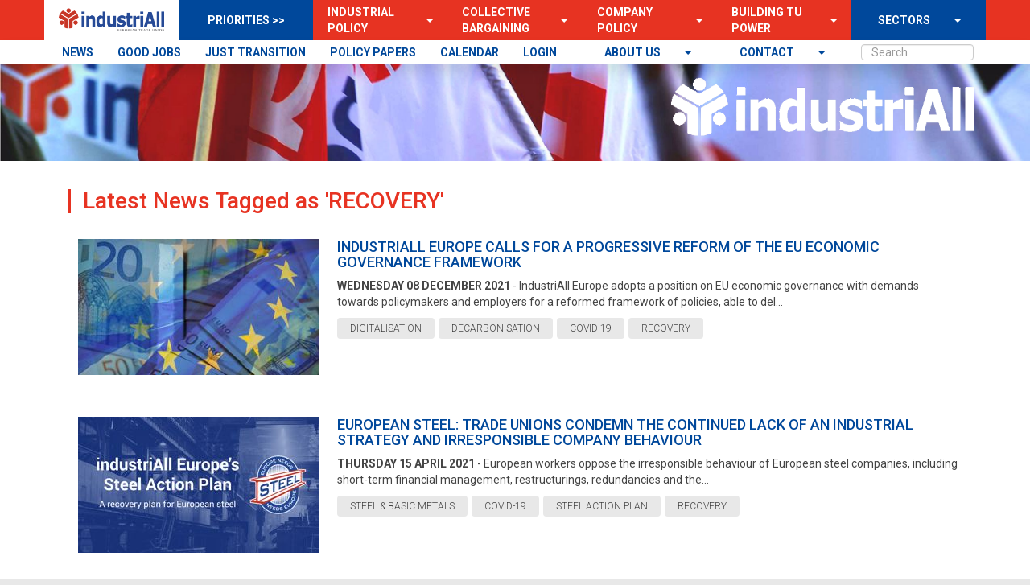

--- FILE ---
content_type: text/html; charset=utf-8
request_url: https://prod-industriall-europe.azurewebsites.net/Tag/347
body_size: 8510
content:
<!DOCTYPE html>

<html>
<head>

    <!-- Global site tag (gtag.js) - Google Analytics -->
    <script async src="https://www.googletagmanager.com/gtag/js?id=UA-135123549-1"></script>
    <script>
        window.dataLayer = window.dataLayer || [];
        function gtag() { dataLayer.push(arguments); }
        gtag('js', new Date());

        gtag('config', 'UA-135123549-1');
    </script>


    <meta charset="utf-8">
    <meta name="description" content="">
    <meta name="viewport" content="width=device-width, initial-scale=1">

    <link rel="canonical" href="https://prod-industriall-europe.azurewebsites.net/Tag/347"/>
    
    <meta name="twitter:card" content="summary_large_image"/>
    <meta name="twitter:site" content="@industriAll_EU"/>
    <meta name="twitter:creator" content="@industriAll_EU"/>
    
    <meta property="og:site_name" content="industriAll Europe"/>
    <meta property="og:url" content="https://prod-industriall-europe.azurewebsites.net/Tag/347"/>

    <title>industriAll Europe | NEWS | Latest News Tagged as &#x27;RECOVERY&#x27;</title>
    <link rel="icon" type="image/x-icon" href="/favicons/favicon-live.ico"/>

    <link rel="stylesheet" type="text/css" href="/css/site.css?v="/>
    <link rel="stylesheet" type="text/css" href="/css/slick-carousel/1.6.0/slick.css"/>

    <script src="/js/jquery/1.10.2/jquery.min.js" type="text/javascript"></script>
    <script src="/js/twitter-bootstrap/3.3.6/js/bootstrap.min.js" type="text/javascript"></script>
    <script src="/js/modernizr/2.6.2/modernizr.min.js" type="text/javascript"></script>
    <script src="/js/respond.js/1.2.0/respond.min.js" type="text/javascript"></script>
    <script src="/js/site.js"></script>
    <script src="/js/slick-carousel/1.6.0/slick.min.js" type="text/javascript"></script>
    
    <script type="text/javascript" src="https://platform-api.sharethis.com/js/sharethis.js#property=6491c9799fbe9100124b5469&product=sticky-share-buttons&source=platform" async="async"></script>

    <style>
        :root{
            --color1: #00489B;
            --color2: #E73322;
            --color3: #E8E8E8;
            --color4: #040404;
            --color5: #444444;
        }
    </style>
</head>
<body style="background-image: url('/content/images/upload/2019/12/637110699701987797_white-1.png?quality=60&format=jpg'); background-size: cover; background-position: center;">
<!--[if lt IE 10]>
    <p class="browserupgrade">You are using an <strong>outdated</strong> browser. Please <a href="http://browsehappy.com/">upgrade your browser</a> to improve your experience.</p>
<![endif]-->
<div id="fb-root"></div>
<script>
        (function (d, s, id) {
            var js, fjs = d.getElementsByTagName(s)[0];
            if (d.getElementById(id)) return;
            js = d.createElement(s); js.id = id;
            js.src = "//connect.facebook.net/nl_NL/sdk.js#xfbml=1&version=v2.8";
            fjs.parentNode.insertBefore(js, fjs);
        }(document, 'script', 'facebook-jssdk'));</script>


<div class="header" style="background-image: url('/content/images/upload/2020/5/637255186288628678_637233372913632756_header-flags-1[1].png?height=350&format=jpg&quality=80'); background-size: cover; background-position: center;">
    <div class="container">
        <nav class="navbar navbar-default">
            <div class="container-fluid">
                <!-- Brand and toggle get grouped for better mobile display -->
                <div class="navbar-header">
                    <button type="button" class="navbar-toggle collapsed" data-toggle="collapse" data-target="#bs-example-navbar-collapse-1" aria-expanded="false">
                        <span class="sr-only">Toggle navigation</span>
                        <span class="icon-bar"></span>
                        <span class="icon-bar"></span>
                        <span class="icon-bar"></span>
                    </button>
                    <a class="navbar-brand" href="/"></a>
                </div>
                <!-- Collect the nav links, forms, and other content for toggling -->
                <div class="collapse navbar-collapse" id="bs-example-navbar-collapse-1">
<nav class="navigation container sticky">
    <div class="nav navbar-nav nav-main-fullwidth">
    </div>
    <ul class="nav navbar-nav nav-main">
        <li class="nav-logo">
            <a class="nav-logo-a" href="/">
                <img class="logo-dark" src="/content/images/upload/2021/12/637757680963797291_iAE_logo_blue.png" />
            </a>
        </li>
        <li class="nav-prio">
            PRIORITIES >>
        </li>
                    <li class="dropdown">

        <div class="">
            <a class="mainmenuitem" href="/p/industrial-policy" target="">
                Industrial Policy
            </a>
            <a class="openmenuarrow" style="padding-left: 10px;"
                href="#" class="dropdown-toggle" data-toggle="dropdown" role="button" aria-haspopup="true" aria-expanded="false"><span class="caret"></span></a>
            <ul class="dropdown-menu" style="border-radius: 0px; border: none; margin: 0;">
                    <li>

        <a href="/Tag/16" target="">News</a>
                    </li>
                    <li>

        <a href="https://agenda.industriall-europe.eu/topic-agenda/2" target="">Meetings</a>
                    </li>
                    <li>

        <a href="/p/documents" target="">Documents</a>
                    </li>
                    <li>

        <a href="/p/industrial-policy-contacts" target="">Contacts</a>
                    </li>
                    <li>

        <a href="/p/manufacturingourfuture" target="">Manufacturing Our Future</a>
                    </li>
            </ul>
        </div>
                    </li>
                    <li class="dropdown">

        <div class="">
            <a class="mainmenuitem" href="/p/collective-bargaining-and-social-policy" target="">
                Collective Bargaining
            </a>
            <a class="openmenuarrow" style="padding-left: 10px;"
                href="#" class="dropdown-toggle" data-toggle="dropdown" role="button" aria-haspopup="true" aria-expanded="false"><span class="caret"></span></a>
            <ul class="dropdown-menu" style="border-radius: 0px; border: none; margin: 0;">
                    <li>

        <a href="https://news.industriall-europe.eu/Tags/291,277,20" target="">News</a>
                    </li>
                    <li>

        <a href="/p/cbnews" target="">CB Newsletter</a>
                    </li>
                    <li>

        <a href="https://agenda.industriall-europe.eu/topic-agenda/3" target="">Meetings</a>
                    </li>
                    <li>

        <a href="https://www.togetheratwork.net/" target="_blank">Together at work</a>
                    </li>
                    <li>

        <a href="/p/collective-bargaining-database" target="">CB Database</a>
                    </li>
                    <li>

        <a href="/p/cbdocuments" target="">CB Positions</a>
                    </li>
                    <li>

        <a href="/p/transnational-agreements" target="">European Framework Agreement</a>
                    </li>
                    <li>

        <a href="/p/4-higher-wages-home" target="">4 Higher Wages</a>
                    </li>
            </ul>
        </div>
                    </li>
                    <li class="dropdown">

        <div class="">
            <a class="mainmenuitem" href="/p/company-policy" target="">
                Company Policy
            </a>
            <a class="openmenuarrow" style="padding-left: 10px;"
                href="#" class="dropdown-toggle" data-toggle="dropdown" role="button" aria-haspopup="true" aria-expanded="false"><span class="caret"></span></a>
            <ul class="dropdown-menu" style="border-radius: 0px; border: none; margin: 0;">
                    <li>

        <a href="/Tag/1" target="">News</a>
                    </li>
                    <li>

        <a href="/p/company-policy-contacts" target="">Contacts</a>
                    </li>
                    <li>

        <a href="https://agenda.industriall-europe.eu/topic-agenda/4" target="">Meetings</a>
                    </li>
                    <li>

        <a href="/p/company-policy-general" target="">Policy documents</a>
                    </li>
                    <li>

        <a href="/p/company-policy-tools" target="">Tools / resources</a>
                    </li>
                    <li>

        <a href="https://agenda.industriall-europe.eu/ewc-landing-page" target="">CP Database</a>
                    </li>
                    <li>

        <a href="/p/company-policy-recommendations" target="">Company Policy Recommendations</a>
                    </li>
            </ul>
        </div>
                    </li>
                    <li class="dropdown">

        <div class="">
            <a class="mainmenuitem" href="/p/building-trade-union-power" target="">
                Building TU Power
            </a>
            <a class="openmenuarrow" style="padding-left: 10px;"
                href="#" class="dropdown-toggle" data-toggle="dropdown" role="button" aria-haspopup="true" aria-expanded="false"><span class="caret"></span></a>
            <ul class="dropdown-menu" style="border-radius: 0px; border: none; margin: 0;">
                    <li>

        <a href="/Tags/5,364,125,78" target="">News</a>
                    </li>
                    <li>

        <a href="/p/btup-best-practices" target="">Best Practices</a>
                    </li>
                    <li>

        <a href="/p/btup-expert-blog" target="">BTUP Expert Blog</a>
                    </li>
                    <li>

        <a href="/p/btup-documents" target="">Documents</a>
                    </li>
                    <li>

        <a href="/p/btup-contacts" target="">Contacts</a>
                    </li>
                    <li>

        <a href="https://agenda.industriall-europe.eu/topic-agenda/65" target="">Meetings &amp; members</a>
                    </li>
                    <li>

        <a href="/p/btuc4recovery" target="">BTUC4Recovery</a>
                    </li>
                    <li>

        <a href="https://news.industriall-europe.eu/p/power4batteries" target="_blank">UNIONPOWER4BATTERIES</a>
                    </li>
            </ul>
        </div>
                    </li>
                    <li class="nav-last dropdown">

        <div class="last-item-div">
            <a class="mainmenuitem" href="/p/sectors" target="">
                SECTORS
            </a>
            <a class="openmenuarrow" style="padding-left: 10px;"
                href="#" class="dropdown-toggle" data-toggle="dropdown" role="button" aria-haspopup="true" aria-expanded="false"><span class="caret"></span></a>
            <ul class="dropdown-menu" style="border-radius: 0px; border: none; margin: 0;">
                    <li>

        <a href="/p/aerospace" target="">Aerospace</a>
                    </li>
                    <li>

        <a href="/p/automotive" target="">Automotive</a>
                    </li>
                    <li>

        <a href="/p/basic-materials" target="">Basic Materials</a>
                    </li>
                    <li>

        <a href="/p/basic-metals" target="">Basic Metals</a>
                    </li>
                    <li>

        <a href="/p/chemicals-pharmaceuticals" target="">Chemicals &amp; Pharmaceuticals</a>
                    </li>
                    <li>

        <a href="/p/defence" target="">Defence</a>
                    </li>
                    <li>

        <a href="/p/energy" target="">Energy</a>
                    </li>
                    <li>

        <a href="/p/shipbuilding" target="">Shipbuilding</a>
                    </li>
                    <li>

        <a href="/p/tclf" target="">TCLF</a>
                    </li>
                    <li>

        <a href="/p/technology-and-robotisation" target="">Technology and Robotisation</a>
                    </li>
                    <li>

        <a href="https://news.industriall-europe.eu/p/equal-opportunities" target="">** Equal Opportunities</a>
                    </li>
                    <li>

        <a href="https://news.industriall-europe.eu/p/social-dialogues" target="">** Social Dialogues</a>
                    </li>
                    <li>

        <a href="https://news.industriall-europe.eu/p/regions1" target="">** Regions</a>
                    </li>
                    <li>

        <a href="https://news.industriall-europe.eu/p/euprojects" target="">** EU Projects</a>
                    </li>
                    <li>

        <a href="https://agenda.industriall-europe.eu/topic-agenda/40" target="">** Communications WG</a>
                    </li>
                    <li>

        <a href="https://news.industriall-europe.eu/p/youth1" target="">Youth network</a>
                    </li>
                    <li>

        <a href="/p/white-collar" target="">White Collar</a>
                    </li>
                    <li>

        <a href="/p/health-and-safety" target="">Health &amp; Safety</a>
                    </li>
                    <li>

        <a href="/p/digitalisation-wg" target="">Digitalisation Working Group</a>
                    </li>
                    <li>

        <a href="https://news.industriall-europe.eu/p/chemicals--basic-materials-sector" target="_blank">Pre 2021 - Chem. &amp; Basic Mat.</a>
                    </li>
                    <li>

        <a href="https://news.industriall-europe.eu/p/pharmaceuticals" target="_blank">Pre 2021 - Pharma.</a>
                    </li>
            </ul>
        </div>
                    </li>
    </ul>
    <div class="nav navbar-nav nav-secondary-fullwidth">
    </div>
    <ul class="nav navbar-nav nav-secondary">
                    <li class="">

        <a href="/news" target="">NEWS</a>
                    </li>
                    <li class="">

        <a href="https://news.industriall-europe.eu/p/good-industrial-jobs" target="">GOOD JOBS</a>
                    </li>
                    <li class="">

        <a href="https://justtransition.industriall-europe.eu" target="_blank">JUST TRANSITION</a>
                    </li>
                    <li class="">

        <a href="https://news.industriall-europe.eu/p/position-papers" target="">POLICY PAPERS</a>
                    </li>
                    <li class="">

        <a href="https://agenda.industriall-europe.eu/calendar" target="">CALENDAR</a>
                    </li>
                    <li class="">

        <a href="https://agenda.industriall-europe.eu/login" target="">LOGIN</a>
                    </li>
        <li class="mainSearchBox">
            <div class="form-group">
                <input id="MainSearch" type="text" class="form-control searchBox" placeholder="Search">
            </div>
        </li>

                    <li class="dropdown">

        <div class="">
            <a class="mainmenuitem" href="/p/contact" target="">
                contact
            </a>
            <a class="openmenuarrow" style="padding-left: 10px;"
                href="#" class="dropdown-toggle" data-toggle="dropdown" role="button" aria-haspopup="true" aria-expanded="false"><span class="caret"></span></a>
            <ul class="dropdown-menu" style="border-radius: 0px; border: none; margin: 0;">
                    <li>

        <a href="/p/secretariat" target="">Secretariat</a>
                    </li>
                    <li>

        <a href="https://agenda.industriall-europe.eu/login" target="">LOGIN</a>
                    </li>
            </ul>
        </div>
                    </li>
                    <li class="dropdown">

        <div class="">
            <a class="mainmenuitem" href="/p/about-us" target="">
                About us
            </a>
            <a class="openmenuarrow" style="padding-left: 10px;"
                href="#" class="dropdown-toggle" data-toggle="dropdown" role="button" aria-haspopup="true" aria-expanded="false"><span class="caret"></span></a>
            <ul class="dropdown-menu" style="border-radius: 0px; border: none; margin: 0;">
                    <li>

        <a href="/p/mission" target="">Mission</a>
                    </li>
                    <li>

        <a href="/p/elected-officials" target="">Elected Officials</a>
                    </li>
                    <li>

        <a href="/p/affiliates" target="">Affiliates</a>
                    </li>
                    <li>

        <a href="/p/position-papers" target="">Position Papers</a>
                    </li>
                    <li>

        <a href="/p/congress-doco" target="">Congress Documents</a>
                    </li>
                    <li>

        <a href="/p/jobs" target="">Jobs Vacancies</a>
                    </li>
                    <li>

        <a href="/p/calls-for-tender" target="">Calls for tender</a>
                    </li>
                    <li>

        <a href="https://agenda.industriall-europe.eu/login" target="">LOGIN</a>
                    </li>
            </ul>
        </div>
                    </li>

    </ul>
</nav>

                    <div class="main-logo light">
                        <a href="/">
                            <img class="logo-dark" src="/content/images/upload/2021/12/637757680963797291_iAE_logo_blue.png" />
                            <img class="logo-light" src="/images/upload/2022/12/638066127019350911_iAE_logo_white-v2.png" />
                        </a>
                    </div>

                        <div class="quote-carousel">
                            <div class="carousel-quotes">
                            </div>
                        </div>

                    <script>
                        $('.carousel-quotes').slick({
                            arrows: false,
                            pauseOnHover: true,
                            swipeToSlide: true,
                            dots: false,
                            infinite: true,
                            speed: 1000,
                            slidesToShow: 1,
                            autoplay: true,
                            autoplaySpeed: 5000,
                            adaptiveHeight: true
                        });
                    </script>

                </div><!-- /.navbar-collapse -->
            </div><!-- /.container-fluid -->
        </nav>
    </div>
</div>
<div class="container main" id="MainContentBody">
    <div class="row">
        <div class="container" style="padding-left: 30px; padding-right: 30px; padding-top: 10px;">
            <div class="row">
                        <div id="CenterColumn" class="col-lg-12">
                            
<div class="row article-overview-search-bar">
    <div class="col-lg-12">
        <div class="title">
            <h3>Latest News Tagged as &#x27;RECOVERY&#x27;</h3>
        </div>
    </div>
</div>

<div class="row">
            <div class="col-lg-12">

<div class="light-article">
    <a class="light-article-image" href="/Article/687">
            <img class="img-responsive center-block" alt="IndustriAll Europe calls for a progressive reform of the EU economic governance framework" src="/images/upload/2021/12/637745733370072982_euro economy.jpg?width=300&height=180&rmode=max&quality=80"/>
    </a>
    <div class="light-article-text">
        <a href="/Article/687">
            <div>
                <h4>IndustriAll Europe calls for a progressive reform of the EU economic governance framework</h4>
                <p>
                    <span class="date">Wednesday 08 December 2021</span> - IndustriAll Europe adopts a position on EU economic governance with demands towards policymakers and employers for a reformed framework of policies, able to del...<br>
                </p>
            </div>
        </a>

<a class="tag-item" href="/Tag/47">
    <span id="47">DIGITALISATION</span>
</a>
<a class="tag-item" href="/Tag/289">
    <span id="289">DECARBONISATION</span>
</a>
<a class="tag-item" href="/Tag/320">
    <span id="320">COVID-19</span>
</a>
<a class="tag-item" href="/Tag/347">
    <span id="347">RECOVERY</span>
</a>    </div>
</div>            </div>
            <div class="col-lg-12">

<div class="light-article">
    <a class="light-article-image" href="/Article/591">
            <img class="img-responsive center-block" alt="European Steel: trade unions condemn the continued lack of an industrial strategy and irresponsible company behaviour" src="/images/upload/2021/4/637540143700588902_steel-action plan-image_03.jpg?width=300&height=180&rmode=max&quality=80"/>
    </a>
    <div class="light-article-text">
        <a href="/Article/591">
            <div>
                <h4>European Steel: trade unions condemn the continued lack of an industrial strategy and irresponsible company behaviour</h4>
                <p>
                    <span class="date">Thursday 15 April 2021</span> - European workers oppose the irresponsible behaviour of European steel companies, including short-term financial management, restructurings, redundancies and the...<br>
                </p>
            </div>
        </a>

<a class="tag-item" href="/Tag/17">
    <span id="17">STEEL &amp; BASIC METALS</span>
</a>
<a class="tag-item" href="/Tag/320">
    <span id="320">COVID-19</span>
</a>
<a class="tag-item" href="/Tag/327">
    <span id="327">STEEL ACTION PLAN</span>
</a>
<a class="tag-item" href="/Tag/347">
    <span id="347">RECOVERY</span>
</a>    </div>
</div>            </div>
            <div class="col-lg-12">

<div class="light-article">
    <a class="light-article-image" href="/Article/589">
            <img class="img-responsive center-block" alt="The European ICT sector at a crossroads" src="/images/upload/2021/3/637527959083939509_IT industry female engineer.jpg?width=300&height=180&rmode=max&quality=80"/>
    </a>
    <div class="light-article-text">
        <a href="/Article/589">
            <div>
                <h4>The European ICT sector at a crossroads</h4>
                <p>
                    <span class="date">Wednesday 31 March 2021</span> - IndustriAll Europe publishes its action plan for the ICT sector...<br>
                </p>
            </div>
        </a>

<a class="tag-item" href="/Tag/16">
    <span id="16">INDUSTRIAL POLICY</span>
</a>
<a class="tag-item" href="/Tag/28">
    <span id="28">ICT</span>
</a>
<a class="tag-item" href="/Tag/323">
    <span id="323">RECOVERY PLAN FOR EUROPE</span>
</a>
<a class="tag-item" href="/Tag/347">
    <span id="347">RECOVERY</span>
</a>    </div>
</div>            </div>
            <div class="col-lg-12">

<div class="light-article">
    <a class="light-article-image" href="/Article/583">
            <img class="img-responsive center-block" alt="European Airbus workers call for a truly European recovery strategy and oppose forced redundancies" src="/images/upload/2021/3/637521055898613451_Airbus A380-841.jpg?width=300&height=180&rmode=max&quality=80"/>
    </a>
    <div class="light-article-text">
        <a href="/Article/583">
            <div>
                <h4>European Airbus workers call for a truly European recovery strategy and oppose forced redundancies</h4>
                <p>
                    <span class="date">Tuesday 23 March 2021</span> - Trade unions have fought off forced redundancies in Airbus&#x2019; major countries, but solutions are still needed for workers in Spain. Trade unions urgently demand s...<br>
                </p>
            </div>
        </a>

<a class="tag-item" href="/Tag/1">
    <span id="1">COMPANY POLICY</span>
</a>
<a class="tag-item" href="/Tag/16">
    <span id="16">INDUSTRIAL POLICY</span>
</a>
<a class="tag-item" href="/Tag/21">
    <span id="21">AEROSPACE</span>
</a>
<a class="tag-item" href="/Tag/33">
    <span id="33">MULTINATIONAL COMPANIES</span>
</a>
<a class="tag-item" href="/Tag/333">
    <span id="333">AIRBUS</span>
</a>
<a class="tag-item" href="/Tag/347">
    <span id="347">RECOVERY</span>
</a>    </div>
</div>            </div>
            <div class="col-lg-12">

<div class="light-article">
    <a class="light-article-image" href="/Article/561">
            <img class="img-responsive center-block" alt="Recovery plans should focus on the digital transformation of industry" src="/images/upload/2021/2/637487316039730519_Fair digitalisation 2.png?width=300&height=180&rmode=max&quality=80"/>
    </a>
    <div class="light-article-text">
        <a href="/Article/561">
            <div>
                <h4>Recovery plans should focus on the digital transformation of industry</h4>
                <p>
                    <span class="date">Friday 12 February 2021</span> - Regional disparities, differences in companies&#x2019; size and investment gaps hinder the transition to a digitalised society &#x2013; as research conducted on behalf of ind...<br>
                </p>
            </div>
        </a>

<a class="tag-item" href="/Tag/47">
    <span id="47">DIGITALISATION</span>
</a>
<a class="tag-item" href="/Tag/323">
    <span id="323">RECOVERY PLAN FOR EUROPE</span>
</a>
<a class="tag-item" href="/Tag/347">
    <span id="347">RECOVERY</span>
</a>
<a class="tag-item" href="/Tag/350">
    <span id="350">FAIR DIGITALISATION</span>
</a>    </div>
</div>            </div>
            <div class="col-lg-12">

<div class="light-article">
    <a class="light-article-image" href="/Article/520">
            <img class="img-responsive center-block" alt="IndustriAll Europe positions itself on recovery from the COVID-19 crisis" src="/images/upload/2020/11/637414845828823293_a recovery for european industry covid-2 grand ecran.jpg?width=300&height=180&rmode=max&quality=80"/>
    </a>
    <div class="light-article-text">
        <a href="/Article/520">
            <div>
                <h4>IndustriAll Europe positions itself on recovery from the COVID-19 crisis</h4>
                <p>
                    <span class="date">Tuesday 24 November 2020</span> - Executive Committee adopts a statement on EU recovery plan and makes the case for equality, diversity and the needs of young workers in the recovery...<br>
                </p>
            </div>
        </a>

<a class="tag-item" href="/Tag/10">
    <span id="10">EQUAL OPPORTUNITIES</span>
</a>
<a class="tag-item" href="/Tag/87">
    <span id="87">YOUTH</span>
</a>
<a class="tag-item" href="/Tag/320">
    <span id="320">COVID-19</span>
</a>
<a class="tag-item" href="/Tag/323">
    <span id="323">RECOVERY PLAN FOR EUROPE</span>
</a>
<a class="tag-item" href="/Tag/347">
    <span id="347">RECOVERY</span>
</a>    </div>
</div>            </div>
            <div class="col-lg-12">

<div class="light-article">
    <a class="light-article-image" href="/Article/506">
            <img class="img-responsive center-block" alt="Aerospace: skills policy must be part of a wider European recovery plan for the sector" src="/images/upload/2020/10/637384427684096761_aircraft worker.jpg?width=300&height=180&rmode=max&quality=80"/>
    </a>
    <div class="light-article-text">
        <a href="/Article/506">
            <div>
                <h4>Aerospace: skills policy must be part of a wider European recovery plan for the sector</h4>
                <p>
                    <span class="date">Friday 16 October 2020</span> - IndustriAll Europe insists that skills investment is linked with a strong industrial policy at today&#x27;s high-level roundtable on a future EU Pact for Skills...<br>
                </p>
            </div>
        </a>

<a class="tag-item" href="/Tag/16">
    <span id="16">INDUSTRIAL POLICY</span>
</a>
<a class="tag-item" href="/Tag/21">
    <span id="21">AEROSPACE</span>
</a>
<a class="tag-item" href="/Tag/144">
    <span id="144">SKILLS</span>
</a>
<a class="tag-item" href="/Tag/320">
    <span id="320">COVID-19</span>
</a>
<a class="tag-item" href="/Tag/323">
    <span id="323">RECOVERY PLAN FOR EUROPE</span>
</a>
<a class="tag-item" href="/Tag/347">
    <span id="347">RECOVERY</span>
</a>    </div>
</div>            </div>
            <div class="col-lg-12">

<div class="light-article">
    <a class="light-article-image" href="/Article/504">
            <img class="img-responsive center-block" alt="Shipbuilding and Maritime Technology: urgent EU action required to keep the sector afloat" src="/images/upload/2020/10/637382986285610409_Meyer Turku.jpg?width=300&height=180&rmode=max&quality=80"/>
    </a>
    <div class="light-article-text">
        <a href="/Article/504">
            <div>
                <h4>Shipbuilding and Maritime Technology: urgent EU action required to keep the sector afloat</h4>
                <p>
                    <span class="date">Wednesday 14 October 2020</span> - IndustriAll Europe calls for a European strategy to secure the future of a sector that will be crucial in meeting the European Green Deal targets, including dec...<br>
                </p>
            </div>
        </a>

<a class="tag-item" href="/Tag/13">
    <span id="13">SHIPBUILDING</span>
</a>
<a class="tag-item" href="/Tag/104">
    <span id="104">EUROPEAN PARLIAMENT</span>
</a>
<a class="tag-item" href="/Tag/320">
    <span id="320">COVID-19</span>
</a>
<a class="tag-item" href="/Tag/347">
    <span id="347">RECOVERY</span>
</a>    </div>
</div>            </div>
            <div class="col-lg-12">

<div class="light-article">
    <a class="light-article-image" href="/Article/503">
            <img class="img-responsive center-block" alt="Aerospace industry: a European success story in danger" src="/images/upload/2020/10/637376879878950530_airbus toulouse assembly.jpg?width=300&height=180&rmode=max&quality=80"/>
    </a>
    <div class="light-article-text">
        <a href="/Article/503">
            <div>
                <h4>Aerospace industry: a European success story in danger</h4>
                <p>
                    <span class="date">Thursday 08 October 2020</span> - IndustriAll Europe publishes its demands for a European aerospace recovery plan and calls for European solutions....<br>
                </p>
            </div>
        </a>

<a class="tag-item" href="/Tag/16">
    <span id="16">INDUSTRIAL POLICY</span>
</a>
<a class="tag-item" href="/Tag/21">
    <span id="21">AEROSPACE</span>
</a>
<a class="tag-item" href="/Tag/320">
    <span id="320">COVID-19</span>
</a>
<a class="tag-item" href="/Tag/347">
    <span id="347">RECOVERY</span>
</a>    </div>
</div>            </div>
            <div class="col-lg-12">

<div class="light-article">
    <a class="light-article-image" href="/Article/470">
            <img class="img-responsive center-block" alt="Fighting together for health, jobs, income, and sustainable industries!" src="/images/upload/2020/6/637291350996765173_iAll_CoVid-19a.jpg?width=300&height=180&rmode=max&quality=80"/>
    </a>
    <div class="light-article-text">
        <a href="/Article/470">
            <div>
                <h4>Fighting together for health, jobs, income, and sustainable industries!</h4>
                <p>
                    <span class="date">Wednesday 01 July 2020</span> - IndustriAll Europe Executive Committee adopts statement on COVID-19...<br>
                </p>
            </div>
        </a>

<a class="tag-item" href="/Tag/26">
    <span id="26">EXECUTIVE COMMITTEE</span>
</a>
<a class="tag-item" href="/Tag/320">
    <span id="320">COVID-19</span>
</a>
<a class="tag-item" href="/Tag/323">
    <span id="323">RECOVERY PLAN FOR EUROPE</span>
</a>
<a class="tag-item" href="/Tag/347">
    <span id="347">RECOVERY</span>
</a>    </div>
</div>            </div>
</div>


<div class="row">
    <div class="col-lg-12">
        
<div class="text-center">
    <ul class="pagination">
    </ul>
</div>
    </div>
</div>
                        </div>
            </div>
        </div>
    </div>
</div>


<div class="footer">
    <div class="container">
        <div class="col-lg-3">
            <h4>Contact</h4>
            <ul>
                        <li>

        <a href="/p/contact-information" target="">Contact Us</a>
                        </li>
                        <li>

        <a href="/p/about-us" target="">About us</a>
                        </li>
                        <li>

        <a href="https://agenda.industriall-europe.eu/login" target="">Login</a>
                        </li>
            </ul>
        </div>
        <div class="col-lg-3">
            <h4>Register</h4>
            <ul>
                        <li>

        <a href="https://news.industriall-europe.eu/p/termsconditions" target="">Terms &amp; Conditions</a>
                        </li>
                        <li>

        <a href="https://news.industriall-europe.eu/p/privacypolicy" target="">Privacy Policy</a>
                        </li>
                        <li>

        <a href="https://news.industriall-europe.eu/subscribe" target="_blank">Newsletter - sign up</a>
                        </li>
                        <li>

        <a href="https://news.industriall-europe.eu/cbnewsletter/subscribe" target="_blank">CB Newsletter - sign up</a>
                        </li>
                        <li>

        <a href="https://agenda.industriall-europe.eu/account/my-account" target="">My Account Settings</a>
                        </li>
                        <li>

        <a href="/SentNewsletters" target="">Previous Newsletters</a>
                        </li>
                        <li>

        <a href="/SentCBNewsletters" target="">Previous Collective Bargaining Newsletters</a>
                        </li>
            </ul>
        </div>
        <div class="col-lg-3">
            <h4>Constitution</h4>
            <ul>
                        <li>

        <a href="https://news.industriall-europe.eu/p/executive-committee" target="">Executive Committee</a>
                        </li>
                        <li>

        <a href="https://news.industriall-europe.eu/p/congress-2025" target="">Congress IV - 2025</a>
                        </li>
                        <li>

        <a href="https://news.industriall-europe.eu/p/congress-2021" target="">Congress III - 2021</a>
                        </li>
                        <li>

        <a href="https://news.industriall-europe.eu/p/congress-doco" target="">Congress II - Madrid 2016</a>
                        </li>
                        <li>

        <a href="https://news.industriall-europe.eu/p/congress-doco" target="">Congress i - Brussels 2012</a>
                        </li>
                        <li>

        <a href="https://news.industriall-europe.eu/p/congress-doco" target="">Statutes</a>
                        </li>
            </ul>
        </div>
        <div class="col-lg-3">
            <h4>More...</h4>
            <ul>
                        <li>

        <a href="/login" target="_blank">Admin Login</a>
                        </li>
                        <li>

        <a href="https://news-industriall--europe-eu.translate.goog/?_x_tr_sl=auto&amp;_x_tr_tl=de&amp;_x_tr_hl=en-US&amp;_x_tr_pto=wapp" target="_blank">Change/choose language</a>
                        </li>
            </ul>
        </div>

        <div class="col-lg-12">
            <div class="social-media-buttons">

            </div>
            <div class="copyright pull-right">
                Copyright © 2026 IndustriAll - design & development by CrunchLab
            </div>
        </div>
    </div>
</div>

<!-- Google Analytics: change UA-XXXXX-X to be your site's ID. -->
<script>
        $(document).ready(function () {
            $("#MainSearch").keyup(function (event) {
                if (event.keyCode === 13) {
                    window.location = "/Search/" + $("#MainSearch").val();
                }
            });
        });
    </script>

</body>
</html>